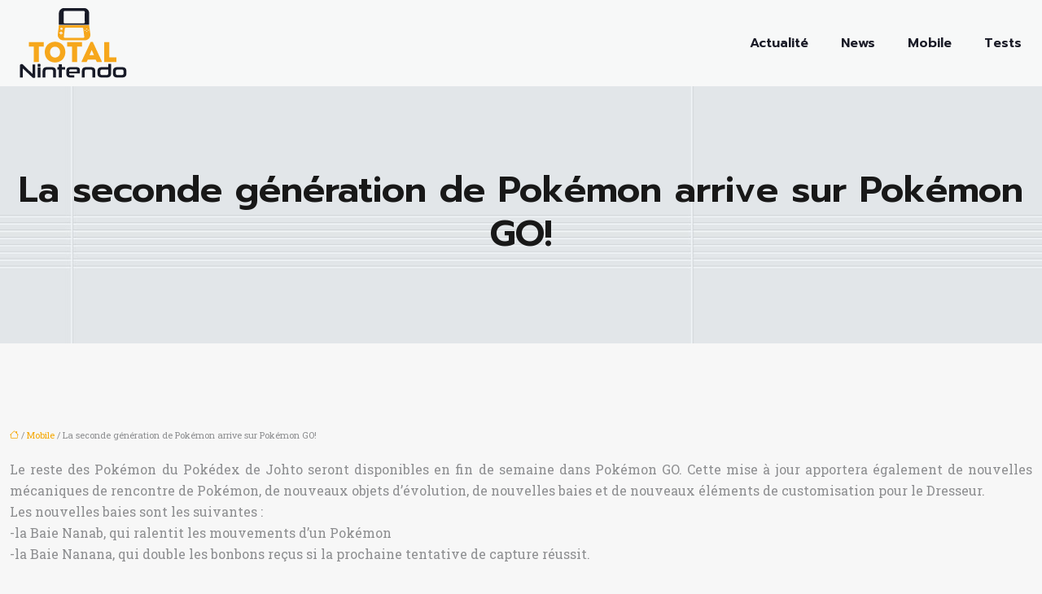

--- FILE ---
content_type: text/html; charset=UTF-8
request_url: https://www.total-nintendo.fr/la-seconde-generation-de-pokemon-arrive-sur-pokemon-go/
body_size: 10041
content:
<!DOCTYPE html>
<html lang="fr-FR">
<head>
<meta charset="UTF-8" />
<meta name="viewport" content="width=device-width">
<link rel="shortcut icon" href="/wp-content/uploads/2017/11/favicon.png" />
<script type="application/ld+json">
{
    "@context": "https://schema.org",
    "@graph": [
        {
            "@type": "WebSite",
            "@id": "https://www.total-nintendo.fr#website",
            "url": "https://www.total-nintendo.fr",
            "name": "Total Nintendo",
            "inLanguage": "fr-FR",
            "publisher": {
                "@id": "https://www.total-nintendo.fr#organization"
            }
        },
        {
            "@type": "Organization",
            "@id": "https://www.total-nintendo.fr#organization",
            "name": "Total Nintendo",
            "url": "https://www.total-nintendo.fr"
        },
        {
            "@type": "Person",
            "@id": "https://www.total-nintendo.fr/author/total#person",
            "name": "total",
            "jobTitle": "Rédaction Web",
            "url": "https://www.total-nintendo.fr/author/total",
            "worksFor": {
                "@id": "https://www.total-nintendo.fr#organization"
            }
        },
        {
            "@type": "Article",
            "@id": "https://www.total-nintendo.fr/la-seconde-generation-de-pokemon-arrive-sur-pokemon-go/#article",
            "headline": "La seconde génération de Pokémon arrive sur Pokémon GO!",
            "wordCount": 97,
            "isAccessibleForFree": true,
            "articleSection": [
                "Mobile"
            ],
            "datePublished": "2017-09-25T15:13:27+00:00",
            "author": {
                "@id": "https://www.total-nintendo.fr/author/total#person"
            },
            "publisher": {
                "@id": "https://www.total-nintendo.fr#organization"
            },
            "inLanguage": "fr-FR"
        },
        {
            "@type": "BreadcrumbList",
            "@id": "https://www.total-nintendo.fr/la-seconde-generation-de-pokemon-arrive-sur-pokemon-go/#breadcrumb",
            "itemListElement": [
                {
                    "@type": "ListItem",
                    "position": 1,
                    "name": "Accueil",
                    "item": "https://www.total-nintendo.fr/"
                },
                {
                    "@type": "ListItem",
                    "position": 2,
                    "name": "Mobile",
                    "item": "https://www.total-nintendo.fr/mobile/"
                },
                {
                    "@type": "ListItem",
                    "position": 3,
                    "name": "La seconde génération de Pokémon arrive sur Pokémon GO!",
                    "item": "https://www.total-nintendo.fr/la-seconde-generation-de-pokemon-arrive-sur-pokemon-go/"
                }
            ]
        }
    ]
}</script>
<meta name='robots' content='max-image-preview:large' />
<title>L’arrivée de la seconde génération Pokémon sur Pokémon Go</title><meta name="description" content="La seconde génération Pokémon soit le reste des Pokémons du Pokédex de Johto arrivera bientôt sur Pokémon Go avec de nouvelles modifications.
"><link rel="alternate" title="oEmbed (JSON)" type="application/json+oembed" href="https://www.total-nintendo.fr/wp-json/oembed/1.0/embed?url=https%3A%2F%2Fwww.total-nintendo.fr%2Fla-seconde-generation-de-pokemon-arrive-sur-pokemon-go%2F" />
<link rel="alternate" title="oEmbed (XML)" type="text/xml+oembed" href="https://www.total-nintendo.fr/wp-json/oembed/1.0/embed?url=https%3A%2F%2Fwww.total-nintendo.fr%2Fla-seconde-generation-de-pokemon-arrive-sur-pokemon-go%2F&#038;format=xml" />
<style id='wp-img-auto-sizes-contain-inline-css' type='text/css'>
img:is([sizes=auto i],[sizes^="auto," i]){contain-intrinsic-size:3000px 1500px}
/*# sourceURL=wp-img-auto-sizes-contain-inline-css */
</style>
<style id='wp-block-library-inline-css' type='text/css'>
:root{--wp-block-synced-color:#7a00df;--wp-block-synced-color--rgb:122,0,223;--wp-bound-block-color:var(--wp-block-synced-color);--wp-editor-canvas-background:#ddd;--wp-admin-theme-color:#007cba;--wp-admin-theme-color--rgb:0,124,186;--wp-admin-theme-color-darker-10:#006ba1;--wp-admin-theme-color-darker-10--rgb:0,107,160.5;--wp-admin-theme-color-darker-20:#005a87;--wp-admin-theme-color-darker-20--rgb:0,90,135;--wp-admin-border-width-focus:2px}@media (min-resolution:192dpi){:root{--wp-admin-border-width-focus:1.5px}}.wp-element-button{cursor:pointer}:root .has-very-light-gray-background-color{background-color:#eee}:root .has-very-dark-gray-background-color{background-color:#313131}:root .has-very-light-gray-color{color:#eee}:root .has-very-dark-gray-color{color:#313131}:root .has-vivid-green-cyan-to-vivid-cyan-blue-gradient-background{background:linear-gradient(135deg,#00d084,#0693e3)}:root .has-purple-crush-gradient-background{background:linear-gradient(135deg,#34e2e4,#4721fb 50%,#ab1dfe)}:root .has-hazy-dawn-gradient-background{background:linear-gradient(135deg,#faaca8,#dad0ec)}:root .has-subdued-olive-gradient-background{background:linear-gradient(135deg,#fafae1,#67a671)}:root .has-atomic-cream-gradient-background{background:linear-gradient(135deg,#fdd79a,#004a59)}:root .has-nightshade-gradient-background{background:linear-gradient(135deg,#330968,#31cdcf)}:root .has-midnight-gradient-background{background:linear-gradient(135deg,#020381,#2874fc)}:root{--wp--preset--font-size--normal:16px;--wp--preset--font-size--huge:42px}.has-regular-font-size{font-size:1em}.has-larger-font-size{font-size:2.625em}.has-normal-font-size{font-size:var(--wp--preset--font-size--normal)}.has-huge-font-size{font-size:var(--wp--preset--font-size--huge)}.has-text-align-center{text-align:center}.has-text-align-left{text-align:left}.has-text-align-right{text-align:right}.has-fit-text{white-space:nowrap!important}#end-resizable-editor-section{display:none}.aligncenter{clear:both}.items-justified-left{justify-content:flex-start}.items-justified-center{justify-content:center}.items-justified-right{justify-content:flex-end}.items-justified-space-between{justify-content:space-between}.screen-reader-text{border:0;clip-path:inset(50%);height:1px;margin:-1px;overflow:hidden;padding:0;position:absolute;width:1px;word-wrap:normal!important}.screen-reader-text:focus{background-color:#ddd;clip-path:none;color:#444;display:block;font-size:1em;height:auto;left:5px;line-height:normal;padding:15px 23px 14px;text-decoration:none;top:5px;width:auto;z-index:100000}html :where(.has-border-color){border-style:solid}html :where([style*=border-top-color]){border-top-style:solid}html :where([style*=border-right-color]){border-right-style:solid}html :where([style*=border-bottom-color]){border-bottom-style:solid}html :where([style*=border-left-color]){border-left-style:solid}html :where([style*=border-width]){border-style:solid}html :where([style*=border-top-width]){border-top-style:solid}html :where([style*=border-right-width]){border-right-style:solid}html :where([style*=border-bottom-width]){border-bottom-style:solid}html :where([style*=border-left-width]){border-left-style:solid}html :where(img[class*=wp-image-]){height:auto;max-width:100%}:where(figure){margin:0 0 1em}html :where(.is-position-sticky){--wp-admin--admin-bar--position-offset:var(--wp-admin--admin-bar--height,0px)}@media screen and (max-width:600px){html :where(.is-position-sticky){--wp-admin--admin-bar--position-offset:0px}}

/*# sourceURL=wp-block-library-inline-css */
</style><style id='global-styles-inline-css' type='text/css'>
:root{--wp--preset--aspect-ratio--square: 1;--wp--preset--aspect-ratio--4-3: 4/3;--wp--preset--aspect-ratio--3-4: 3/4;--wp--preset--aspect-ratio--3-2: 3/2;--wp--preset--aspect-ratio--2-3: 2/3;--wp--preset--aspect-ratio--16-9: 16/9;--wp--preset--aspect-ratio--9-16: 9/16;--wp--preset--color--black: #000000;--wp--preset--color--cyan-bluish-gray: #abb8c3;--wp--preset--color--white: #ffffff;--wp--preset--color--pale-pink: #f78da7;--wp--preset--color--vivid-red: #cf2e2e;--wp--preset--color--luminous-vivid-orange: #ff6900;--wp--preset--color--luminous-vivid-amber: #fcb900;--wp--preset--color--light-green-cyan: #7bdcb5;--wp--preset--color--vivid-green-cyan: #00d084;--wp--preset--color--pale-cyan-blue: #8ed1fc;--wp--preset--color--vivid-cyan-blue: #0693e3;--wp--preset--color--vivid-purple: #9b51e0;--wp--preset--color--base: #f9f9f9;--wp--preset--color--base-2: #ffffff;--wp--preset--color--contrast: #111111;--wp--preset--color--contrast-2: #636363;--wp--preset--color--contrast-3: #A4A4A4;--wp--preset--color--accent: #cfcabe;--wp--preset--color--accent-2: #c2a990;--wp--preset--color--accent-3: #d8613c;--wp--preset--color--accent-4: #b1c5a4;--wp--preset--color--accent-5: #b5bdbc;--wp--preset--gradient--vivid-cyan-blue-to-vivid-purple: linear-gradient(135deg,rgb(6,147,227) 0%,rgb(155,81,224) 100%);--wp--preset--gradient--light-green-cyan-to-vivid-green-cyan: linear-gradient(135deg,rgb(122,220,180) 0%,rgb(0,208,130) 100%);--wp--preset--gradient--luminous-vivid-amber-to-luminous-vivid-orange: linear-gradient(135deg,rgb(252,185,0) 0%,rgb(255,105,0) 100%);--wp--preset--gradient--luminous-vivid-orange-to-vivid-red: linear-gradient(135deg,rgb(255,105,0) 0%,rgb(207,46,46) 100%);--wp--preset--gradient--very-light-gray-to-cyan-bluish-gray: linear-gradient(135deg,rgb(238,238,238) 0%,rgb(169,184,195) 100%);--wp--preset--gradient--cool-to-warm-spectrum: linear-gradient(135deg,rgb(74,234,220) 0%,rgb(151,120,209) 20%,rgb(207,42,186) 40%,rgb(238,44,130) 60%,rgb(251,105,98) 80%,rgb(254,248,76) 100%);--wp--preset--gradient--blush-light-purple: linear-gradient(135deg,rgb(255,206,236) 0%,rgb(152,150,240) 100%);--wp--preset--gradient--blush-bordeaux: linear-gradient(135deg,rgb(254,205,165) 0%,rgb(254,45,45) 50%,rgb(107,0,62) 100%);--wp--preset--gradient--luminous-dusk: linear-gradient(135deg,rgb(255,203,112) 0%,rgb(199,81,192) 50%,rgb(65,88,208) 100%);--wp--preset--gradient--pale-ocean: linear-gradient(135deg,rgb(255,245,203) 0%,rgb(182,227,212) 50%,rgb(51,167,181) 100%);--wp--preset--gradient--electric-grass: linear-gradient(135deg,rgb(202,248,128) 0%,rgb(113,206,126) 100%);--wp--preset--gradient--midnight: linear-gradient(135deg,rgb(2,3,129) 0%,rgb(40,116,252) 100%);--wp--preset--gradient--gradient-1: linear-gradient(to bottom, #cfcabe 0%, #F9F9F9 100%);--wp--preset--gradient--gradient-2: linear-gradient(to bottom, #C2A990 0%, #F9F9F9 100%);--wp--preset--gradient--gradient-3: linear-gradient(to bottom, #D8613C 0%, #F9F9F9 100%);--wp--preset--gradient--gradient-4: linear-gradient(to bottom, #B1C5A4 0%, #F9F9F9 100%);--wp--preset--gradient--gradient-5: linear-gradient(to bottom, #B5BDBC 0%, #F9F9F9 100%);--wp--preset--gradient--gradient-6: linear-gradient(to bottom, #A4A4A4 0%, #F9F9F9 100%);--wp--preset--gradient--gradient-7: linear-gradient(to bottom, #cfcabe 50%, #F9F9F9 50%);--wp--preset--gradient--gradient-8: linear-gradient(to bottom, #C2A990 50%, #F9F9F9 50%);--wp--preset--gradient--gradient-9: linear-gradient(to bottom, #D8613C 50%, #F9F9F9 50%);--wp--preset--gradient--gradient-10: linear-gradient(to bottom, #B1C5A4 50%, #F9F9F9 50%);--wp--preset--gradient--gradient-11: linear-gradient(to bottom, #B5BDBC 50%, #F9F9F9 50%);--wp--preset--gradient--gradient-12: linear-gradient(to bottom, #A4A4A4 50%, #F9F9F9 50%);--wp--preset--font-size--small: 13px;--wp--preset--font-size--medium: 20px;--wp--preset--font-size--large: 36px;--wp--preset--font-size--x-large: 42px;--wp--preset--spacing--20: min(1.5rem, 2vw);--wp--preset--spacing--30: min(2.5rem, 3vw);--wp--preset--spacing--40: min(4rem, 5vw);--wp--preset--spacing--50: min(6.5rem, 8vw);--wp--preset--spacing--60: min(10.5rem, 13vw);--wp--preset--spacing--70: 3.38rem;--wp--preset--spacing--80: 5.06rem;--wp--preset--spacing--10: 1rem;--wp--preset--shadow--natural: 6px 6px 9px rgba(0, 0, 0, 0.2);--wp--preset--shadow--deep: 12px 12px 50px rgba(0, 0, 0, 0.4);--wp--preset--shadow--sharp: 6px 6px 0px rgba(0, 0, 0, 0.2);--wp--preset--shadow--outlined: 6px 6px 0px -3px rgb(255, 255, 255), 6px 6px rgb(0, 0, 0);--wp--preset--shadow--crisp: 6px 6px 0px rgb(0, 0, 0);}:root { --wp--style--global--content-size: 1320px;--wp--style--global--wide-size: 1920px; }:where(body) { margin: 0; }.wp-site-blocks { padding-top: var(--wp--style--root--padding-top); padding-bottom: var(--wp--style--root--padding-bottom); }.has-global-padding { padding-right: var(--wp--style--root--padding-right); padding-left: var(--wp--style--root--padding-left); }.has-global-padding > .alignfull { margin-right: calc(var(--wp--style--root--padding-right) * -1); margin-left: calc(var(--wp--style--root--padding-left) * -1); }.has-global-padding :where(:not(.alignfull.is-layout-flow) > .has-global-padding:not(.wp-block-block, .alignfull)) { padding-right: 0; padding-left: 0; }.has-global-padding :where(:not(.alignfull.is-layout-flow) > .has-global-padding:not(.wp-block-block, .alignfull)) > .alignfull { margin-left: 0; margin-right: 0; }.wp-site-blocks > .alignleft { float: left; margin-right: 2em; }.wp-site-blocks > .alignright { float: right; margin-left: 2em; }.wp-site-blocks > .aligncenter { justify-content: center; margin-left: auto; margin-right: auto; }:where(.wp-site-blocks) > * { margin-block-start: 1.2rem; margin-block-end: 0; }:where(.wp-site-blocks) > :first-child { margin-block-start: 0; }:where(.wp-site-blocks) > :last-child { margin-block-end: 0; }:root { --wp--style--block-gap: 1.2rem; }:root :where(.is-layout-flow) > :first-child{margin-block-start: 0;}:root :where(.is-layout-flow) > :last-child{margin-block-end: 0;}:root :where(.is-layout-flow) > *{margin-block-start: 1.2rem;margin-block-end: 0;}:root :where(.is-layout-constrained) > :first-child{margin-block-start: 0;}:root :where(.is-layout-constrained) > :last-child{margin-block-end: 0;}:root :where(.is-layout-constrained) > *{margin-block-start: 1.2rem;margin-block-end: 0;}:root :where(.is-layout-flex){gap: 1.2rem;}:root :where(.is-layout-grid){gap: 1.2rem;}.is-layout-flow > .alignleft{float: left;margin-inline-start: 0;margin-inline-end: 2em;}.is-layout-flow > .alignright{float: right;margin-inline-start: 2em;margin-inline-end: 0;}.is-layout-flow > .aligncenter{margin-left: auto !important;margin-right: auto !important;}.is-layout-constrained > .alignleft{float: left;margin-inline-start: 0;margin-inline-end: 2em;}.is-layout-constrained > .alignright{float: right;margin-inline-start: 2em;margin-inline-end: 0;}.is-layout-constrained > .aligncenter{margin-left: auto !important;margin-right: auto !important;}.is-layout-constrained > :where(:not(.alignleft):not(.alignright):not(.alignfull)){max-width: var(--wp--style--global--content-size);margin-left: auto !important;margin-right: auto !important;}.is-layout-constrained > .alignwide{max-width: var(--wp--style--global--wide-size);}body .is-layout-flex{display: flex;}.is-layout-flex{flex-wrap: wrap;align-items: center;}.is-layout-flex > :is(*, div){margin: 0;}body .is-layout-grid{display: grid;}.is-layout-grid > :is(*, div){margin: 0;}body{--wp--style--root--padding-top: 0px;--wp--style--root--padding-right: var(--wp--preset--spacing--50);--wp--style--root--padding-bottom: 0px;--wp--style--root--padding-left: var(--wp--preset--spacing--50);}a:where(:not(.wp-element-button)){text-decoration: underline;}:root :where(a:where(:not(.wp-element-button)):hover){text-decoration: none;}:root :where(.wp-element-button, .wp-block-button__link){background-color: var(--wp--preset--color--contrast);border-radius: .33rem;border-color: var(--wp--preset--color--contrast);border-width: 0;color: var(--wp--preset--color--base);font-family: inherit;font-size: var(--wp--preset--font-size--small);font-style: normal;font-weight: 500;letter-spacing: inherit;line-height: inherit;padding-top: 0.6rem;padding-right: 1rem;padding-bottom: 0.6rem;padding-left: 1rem;text-decoration: none;text-transform: inherit;}:root :where(.wp-element-button:hover, .wp-block-button__link:hover){background-color: var(--wp--preset--color--contrast-2);border-color: var(--wp--preset--color--contrast-2);color: var(--wp--preset--color--base);}:root :where(.wp-element-button:focus, .wp-block-button__link:focus){background-color: var(--wp--preset--color--contrast-2);border-color: var(--wp--preset--color--contrast-2);color: var(--wp--preset--color--base);outline-color: var(--wp--preset--color--contrast);outline-offset: 2px;outline-style: dotted;outline-width: 1px;}:root :where(.wp-element-button:active, .wp-block-button__link:active){background-color: var(--wp--preset--color--contrast);color: var(--wp--preset--color--base);}:root :where(.wp-element-caption, .wp-block-audio figcaption, .wp-block-embed figcaption, .wp-block-gallery figcaption, .wp-block-image figcaption, .wp-block-table figcaption, .wp-block-video figcaption){color: var(--wp--preset--color--contrast-2);font-family: var(--wp--preset--font-family--body);font-size: 0.8rem;}.has-black-color{color: var(--wp--preset--color--black) !important;}.has-cyan-bluish-gray-color{color: var(--wp--preset--color--cyan-bluish-gray) !important;}.has-white-color{color: var(--wp--preset--color--white) !important;}.has-pale-pink-color{color: var(--wp--preset--color--pale-pink) !important;}.has-vivid-red-color{color: var(--wp--preset--color--vivid-red) !important;}.has-luminous-vivid-orange-color{color: var(--wp--preset--color--luminous-vivid-orange) !important;}.has-luminous-vivid-amber-color{color: var(--wp--preset--color--luminous-vivid-amber) !important;}.has-light-green-cyan-color{color: var(--wp--preset--color--light-green-cyan) !important;}.has-vivid-green-cyan-color{color: var(--wp--preset--color--vivid-green-cyan) !important;}.has-pale-cyan-blue-color{color: var(--wp--preset--color--pale-cyan-blue) !important;}.has-vivid-cyan-blue-color{color: var(--wp--preset--color--vivid-cyan-blue) !important;}.has-vivid-purple-color{color: var(--wp--preset--color--vivid-purple) !important;}.has-base-color{color: var(--wp--preset--color--base) !important;}.has-base-2-color{color: var(--wp--preset--color--base-2) !important;}.has-contrast-color{color: var(--wp--preset--color--contrast) !important;}.has-contrast-2-color{color: var(--wp--preset--color--contrast-2) !important;}.has-contrast-3-color{color: var(--wp--preset--color--contrast-3) !important;}.has-accent-color{color: var(--wp--preset--color--accent) !important;}.has-accent-2-color{color: var(--wp--preset--color--accent-2) !important;}.has-accent-3-color{color: var(--wp--preset--color--accent-3) !important;}.has-accent-4-color{color: var(--wp--preset--color--accent-4) !important;}.has-accent-5-color{color: var(--wp--preset--color--accent-5) !important;}.has-black-background-color{background-color: var(--wp--preset--color--black) !important;}.has-cyan-bluish-gray-background-color{background-color: var(--wp--preset--color--cyan-bluish-gray) !important;}.has-white-background-color{background-color: var(--wp--preset--color--white) !important;}.has-pale-pink-background-color{background-color: var(--wp--preset--color--pale-pink) !important;}.has-vivid-red-background-color{background-color: var(--wp--preset--color--vivid-red) !important;}.has-luminous-vivid-orange-background-color{background-color: var(--wp--preset--color--luminous-vivid-orange) !important;}.has-luminous-vivid-amber-background-color{background-color: var(--wp--preset--color--luminous-vivid-amber) !important;}.has-light-green-cyan-background-color{background-color: var(--wp--preset--color--light-green-cyan) !important;}.has-vivid-green-cyan-background-color{background-color: var(--wp--preset--color--vivid-green-cyan) !important;}.has-pale-cyan-blue-background-color{background-color: var(--wp--preset--color--pale-cyan-blue) !important;}.has-vivid-cyan-blue-background-color{background-color: var(--wp--preset--color--vivid-cyan-blue) !important;}.has-vivid-purple-background-color{background-color: var(--wp--preset--color--vivid-purple) !important;}.has-base-background-color{background-color: var(--wp--preset--color--base) !important;}.has-base-2-background-color{background-color: var(--wp--preset--color--base-2) !important;}.has-contrast-background-color{background-color: var(--wp--preset--color--contrast) !important;}.has-contrast-2-background-color{background-color: var(--wp--preset--color--contrast-2) !important;}.has-contrast-3-background-color{background-color: var(--wp--preset--color--contrast-3) !important;}.has-accent-background-color{background-color: var(--wp--preset--color--accent) !important;}.has-accent-2-background-color{background-color: var(--wp--preset--color--accent-2) !important;}.has-accent-3-background-color{background-color: var(--wp--preset--color--accent-3) !important;}.has-accent-4-background-color{background-color: var(--wp--preset--color--accent-4) !important;}.has-accent-5-background-color{background-color: var(--wp--preset--color--accent-5) !important;}.has-black-border-color{border-color: var(--wp--preset--color--black) !important;}.has-cyan-bluish-gray-border-color{border-color: var(--wp--preset--color--cyan-bluish-gray) !important;}.has-white-border-color{border-color: var(--wp--preset--color--white) !important;}.has-pale-pink-border-color{border-color: var(--wp--preset--color--pale-pink) !important;}.has-vivid-red-border-color{border-color: var(--wp--preset--color--vivid-red) !important;}.has-luminous-vivid-orange-border-color{border-color: var(--wp--preset--color--luminous-vivid-orange) !important;}.has-luminous-vivid-amber-border-color{border-color: var(--wp--preset--color--luminous-vivid-amber) !important;}.has-light-green-cyan-border-color{border-color: var(--wp--preset--color--light-green-cyan) !important;}.has-vivid-green-cyan-border-color{border-color: var(--wp--preset--color--vivid-green-cyan) !important;}.has-pale-cyan-blue-border-color{border-color: var(--wp--preset--color--pale-cyan-blue) !important;}.has-vivid-cyan-blue-border-color{border-color: var(--wp--preset--color--vivid-cyan-blue) !important;}.has-vivid-purple-border-color{border-color: var(--wp--preset--color--vivid-purple) !important;}.has-base-border-color{border-color: var(--wp--preset--color--base) !important;}.has-base-2-border-color{border-color: var(--wp--preset--color--base-2) !important;}.has-contrast-border-color{border-color: var(--wp--preset--color--contrast) !important;}.has-contrast-2-border-color{border-color: var(--wp--preset--color--contrast-2) !important;}.has-contrast-3-border-color{border-color: var(--wp--preset--color--contrast-3) !important;}.has-accent-border-color{border-color: var(--wp--preset--color--accent) !important;}.has-accent-2-border-color{border-color: var(--wp--preset--color--accent-2) !important;}.has-accent-3-border-color{border-color: var(--wp--preset--color--accent-3) !important;}.has-accent-4-border-color{border-color: var(--wp--preset--color--accent-4) !important;}.has-accent-5-border-color{border-color: var(--wp--preset--color--accent-5) !important;}.has-vivid-cyan-blue-to-vivid-purple-gradient-background{background: var(--wp--preset--gradient--vivid-cyan-blue-to-vivid-purple) !important;}.has-light-green-cyan-to-vivid-green-cyan-gradient-background{background: var(--wp--preset--gradient--light-green-cyan-to-vivid-green-cyan) !important;}.has-luminous-vivid-amber-to-luminous-vivid-orange-gradient-background{background: var(--wp--preset--gradient--luminous-vivid-amber-to-luminous-vivid-orange) !important;}.has-luminous-vivid-orange-to-vivid-red-gradient-background{background: var(--wp--preset--gradient--luminous-vivid-orange-to-vivid-red) !important;}.has-very-light-gray-to-cyan-bluish-gray-gradient-background{background: var(--wp--preset--gradient--very-light-gray-to-cyan-bluish-gray) !important;}.has-cool-to-warm-spectrum-gradient-background{background: var(--wp--preset--gradient--cool-to-warm-spectrum) !important;}.has-blush-light-purple-gradient-background{background: var(--wp--preset--gradient--blush-light-purple) !important;}.has-blush-bordeaux-gradient-background{background: var(--wp--preset--gradient--blush-bordeaux) !important;}.has-luminous-dusk-gradient-background{background: var(--wp--preset--gradient--luminous-dusk) !important;}.has-pale-ocean-gradient-background{background: var(--wp--preset--gradient--pale-ocean) !important;}.has-electric-grass-gradient-background{background: var(--wp--preset--gradient--electric-grass) !important;}.has-midnight-gradient-background{background: var(--wp--preset--gradient--midnight) !important;}.has-gradient-1-gradient-background{background: var(--wp--preset--gradient--gradient-1) !important;}.has-gradient-2-gradient-background{background: var(--wp--preset--gradient--gradient-2) !important;}.has-gradient-3-gradient-background{background: var(--wp--preset--gradient--gradient-3) !important;}.has-gradient-4-gradient-background{background: var(--wp--preset--gradient--gradient-4) !important;}.has-gradient-5-gradient-background{background: var(--wp--preset--gradient--gradient-5) !important;}.has-gradient-6-gradient-background{background: var(--wp--preset--gradient--gradient-6) !important;}.has-gradient-7-gradient-background{background: var(--wp--preset--gradient--gradient-7) !important;}.has-gradient-8-gradient-background{background: var(--wp--preset--gradient--gradient-8) !important;}.has-gradient-9-gradient-background{background: var(--wp--preset--gradient--gradient-9) !important;}.has-gradient-10-gradient-background{background: var(--wp--preset--gradient--gradient-10) !important;}.has-gradient-11-gradient-background{background: var(--wp--preset--gradient--gradient-11) !important;}.has-gradient-12-gradient-background{background: var(--wp--preset--gradient--gradient-12) !important;}.has-small-font-size{font-size: var(--wp--preset--font-size--small) !important;}.has-medium-font-size{font-size: var(--wp--preset--font-size--medium) !important;}.has-large-font-size{font-size: var(--wp--preset--font-size--large) !important;}.has-x-large-font-size{font-size: var(--wp--preset--font-size--x-large) !important;}
/*# sourceURL=global-styles-inline-css */
</style>

<link rel='stylesheet' id='default-css' href='https://www.total-nintendo.fr/wp-content/themes/factory-templates-4/style.css?ver=e993e951957fc1d50d268fcc88928599' type='text/css' media='all' />
<link rel='stylesheet' id='bootstrap5-css' href='https://www.total-nintendo.fr/wp-content/themes/factory-templates-4/css/bootstrap.min.css?ver=e993e951957fc1d50d268fcc88928599' type='text/css' media='all' />
<link rel='stylesheet' id='bootstrap-icon-css' href='https://www.total-nintendo.fr/wp-content/themes/factory-templates-4/css/bootstrap-icons.css?ver=e993e951957fc1d50d268fcc88928599' type='text/css' media='all' />
<link rel='stylesheet' id='global-css' href='https://www.total-nintendo.fr/wp-content/themes/factory-templates-4/css/global.css?ver=e993e951957fc1d50d268fcc88928599' type='text/css' media='all' />
<link rel='stylesheet' id='custom-post-css' href='https://www.total-nintendo.fr/wp-content/themes/factory-templates-4/css/custom-post.css?ver=e993e951957fc1d50d268fcc88928599' type='text/css' media='all' />
<script type="text/javascript" src="https://code.jquery.com/jquery-3.2.1.min.js?ver=e993e951957fc1d50d268fcc88928599" id="jquery3.2.1-js"></script>
<script type="text/javascript" src="https://www.total-nintendo.fr/wp-content/themes/factory-templates-4/js/fn.js?ver=e993e951957fc1d50d268fcc88928599" id="default_script-js"></script>
<link rel="https://api.w.org/" href="https://www.total-nintendo.fr/wp-json/" /><link rel="alternate" title="JSON" type="application/json" href="https://www.total-nintendo.fr/wp-json/wp/v2/posts/236" /><link rel="EditURI" type="application/rsd+xml" title="RSD" href="https://www.total-nintendo.fr/xmlrpc.php?rsd" />
<link rel="canonical" href="https://www.total-nintendo.fr/la-seconde-generation-de-pokemon-arrive-sur-pokemon-go/" />
<link rel='shortlink' href='https://www.total-nintendo.fr/?p=236' />
 
<meta name="google-site-verification" content="rOUQfuODFyPQYZUzDnWVOZlHeOmwGWfZj-rtNqY-VEc" />
<meta name="google-site-verification" content="GuYrYV91ihFiKUKxRhqOU1PDkDRkVmJgND38imeT7Jc" />
<link href="https://fonts.googleapis.com/css2?family=Prompt:wght@600&family=Roboto+Slab&display=swap" rel="stylesheet"> 
<style type="text/css">
.default_color_background,.menu-bars{background-color : #F5A700 }.default_color_text,a,h1 span,h2 span,h3 span,h4 span,h5 span,h6 span{color :#F5A700 }.navigation li a,.navigation li.disabled,.navigation li.active a,.owl-dots .owl-dot.active span,.owl-dots .owl-dot:hover span{background-color: #F5A700;}
.block-spc{border-color:#F5A700}
.page-content a{color : #F5A700 }.page-content a:hover{color : #bf7f00 }.home .body-content a{color : #F5A700 }.home .body-content a:hover{color : #bf7f00 }.col-menu,.main-navigation{background-color:#F7F8F8;}body:not(.home) .main-navigation{background-color:#F7F8F8}.main-navigation nav li{padding:0 10px;}.main-navigation.scrolled{background-color:#F7F8F8;}.main-navigation {-webkit-box-shadow: 0 2px 13px 0 rgba(0, 0, 0, .1);-moz-box-shadow: 0 2px 13px 0 rgba(0, 0, 0, .1);box-shadow: 0 2px 13px 0 rgba(0, 0, 0, .1);}
.main-navigation .logo-main{height: auto;}.main-navigation  .logo-sticky{height: auto;}nav li a{font-size:16px;}nav li a{line-height:40px;}nav li a{color:#1a1b27!important;}nav li:hover > a,.current-menu-item > a{color:#F5A700!important;}.archive h1{color:#181818!important;}.category .subheader,.single .subheader{padding:100px 0px }.archive h1{text-align:center!important;} .archive h1{font-size:45px}  .archive h2,.cat-description h2{font-size:27px} .archive h2 a,.cat-description h2{color:#1a1b27!important;}.archive .readmore{background-color:#F5A700;}.archive .readmore{color:#ffffff;}.archive .readmore:hover{background-color:#1a1b27;}.archive .readmore:hover{color:#ffffff;}.archive .readmore{padding:8px 20px;}.archive .readmore{border-width: 0px}.single h1{color:#181818!important;}.single .the-post h2{color:#000!important;}.single .the-post h3{color:#000!important;}.single .the-post h4{color:#000!important;}.single .the-post h5{color:#000!important;}.single .the-post h6{color:#000!important;} .single .post-content a{color:#F5A700} .single .post-content a:hover{color:#bf7f00}.single h1{text-align:center!important;}.single h1{font-size: 45px}.single h2{font-size: 27px}.single h3{font-size: 24px}.single h4{font-size: 22px}.single h5{font-size: 21px}.single h6{font-size: 19px}footer{background-position:top } #back_to_top{background-color:#F5A700;}#back_to_top i, #back_to_top svg{color:#fff;} footer{padding:100px 0 0px} #back_to_top {padding:3px 9px 6px;}</style>
<style>:root {
    --color-primary: #F5A700;
    --color-primary-light: #ffd900;
    --color-primary-dark: #ab7400;
    --color-primary-hover: #dc9600;
    --color-primary-muted: #ffff00;
            --color-background: #fff;
    --color-text: #000000;
} </style>
<style id="custom-st" type="text/css">
body{font-family:'Roboto Slab',serif;font-size:16px;font-weight:400;line-height:26px;color:#8d8e90;}h1,h2,h3,h4,h5,h6,.petit-titre {font-family:Prompt;font-weight:600;}body:not(.home) {background:#f7f7f7;}.navbar-toggler{border:none}nav li a {position:relative;font-family:'Prompt',sans-serif;font-weight:400;}.sub-menu li a{line-height:30px;}.main-navigation .menu-item-has-children::after {top:12px;color:#F5A700;}.slider-img{position:absolute;bottom:0;right:0;}.accordion-section .accordion-content {padding:15px 30px 15px 15px;border:none;background-color:#f3f3f3;color:#6e6e6e;text-align:justify;}.accordion-section .accordion-title{padding:15px 30px 15px 15px;background:#ffa400!important;color:#ffffff;position:relative;text-align:left;font-size:20px;line-height:28px;background:transparent;}.accordion-title:before{content:'+';position:absolute;right:20px;font-size:24px;}footer{color:#7a7a7a;font-size:15px;}#back_to_top svg {width:20px;}#inactive,.to-top {box-shadow:none;z-index:3;}.widget_footer img{margin-bottom:40px;}footer .footer-widget{font-family:Prompt;font-weight:600;text-align:left;color:#ffffff;line-height:1.4em;font-size:20px!important;margin-bottom:30px!important;border-bottom:none!important;}.bi-chevron-right::before{font-weight:bold !important;font-size:12px;}footer .copyright{border-top:1px solid rgba(255,255,255,.1);padding:30px 50px;margin-top:60px;text-align:center;color:#7a7a7a;}.archive h2 {margin-bottom:0.5em;}.archive .readmore{letter-spacing:0.3px;font-size:13px;line-height:24px;font-weight:600;text-transform:uppercase;border-radius:2px;}.widget_sidebar{padding:30px 15px;background:#fff;margin-bottom:30px;border-top:5px solid #F5A700;}.widget_sidebar .sidebar-widget{padding-bottom:10px;border-bottom:none;font-weight:600;text-align:left;color:#29282d;line-height:30px;font-size:20px;}.single .sidebar-ma{text-align:left;}.single .all-post-content{margin-bottom:50px;}@media screen and (max-width:960px){.titre-slider{margin-top:80px!important;}.slider-img{display:none!important;}.tt1{text-align:left!important;}.classic-menu li a{padding:5px 0;}nav li a{line-height:25px;}.parag{padding-left:0!important;padding-right:0!important;}.bloc1 {background:#000;min-height:65vh !important;}.main-navigation .menu-item-has-children::after{top:4px;}h1{font-size:30px!important;}h2{font-size:20px!important;}h3{font-size:18px!important;}.category .subheader,.single .subheader {padding:70px 0px;}footer .copyright{padding:25px 50px;margin-top:0!important;}footer .widgets{padding:0 30px!important;}footer{padding:40px 0 0;}}.case-study-block-title,.single th{color:#1f1f1f !important;}.faq-block .answer{background:transparent;}.faq-block h2{margin-bottom:30px;}.nav-post-cat{padding-top:30px;}.instant-answer p:first-child{font-weight:500;color:var(--color-primary-dark);font-size:17px;line-height:28px;margin-top:10px;margin-bottom:0;}.instant-answer .answer{background:transparent;padding:10px;border-radius:3px;}.instant-answer{border:2px solid var(--color-primary);padding:20px 20px 10px;border-radius:7px;margin-bottom:20px;}.question strong{font-weight:500;}.key-takeaways{color:inherit;background:#ebebeb;}.key-takeaways p:first-child{border-bottom:2px solid var(--color-primary-dark);}.block-spc{color:inherit;}</style>
</head> 

<body class="wp-singular post-template-default single single-post postid-236 single-format-standard wp-theme-factory-templates-4 catid-5" style="">

<div class="main-navigation  container-fluid is_sticky over-mobile">
<nav class="navbar navbar-expand-lg  container-xxl">

<a id="logo" href="https://www.total-nintendo.fr">
<img class="logo-main" src="/wp-content/uploads/2017/11/logo-2.png"  width="auto"   height="auto"  alt="logo">
<img class="logo-sticky" src="/wp-content/uploads/2017/11/logo-2.png" width="auto" height="auto" alt="logo"></a>

    <button class="navbar-toggler" type="button" data-bs-toggle="collapse" data-bs-target="#navbarSupportedContent" aria-controls="navbarSupportedContent" aria-expanded="false" aria-label="Toggle navigation">
      <span class="navbar-toggler-icon"><i class="bi bi-list"></i></span>
    </button>

    <div class="collapse navbar-collapse" id="navbarSupportedContent">

<ul id="main-menu" class="classic-menu navbar-nav ms-auto mb-2 mb-lg-0"><li id="menu-item-314" class="menu-item menu-item-type-taxonomy menu-item-object-category"><a href="https://www.total-nintendo.fr/actualite/">Actualité</a></li>
<li id="menu-item-315" class="menu-item menu-item-type-taxonomy menu-item-object-category"><a href="https://www.total-nintendo.fr/news/">News</a></li>
<li id="menu-item-316" class="menu-item menu-item-type-taxonomy menu-item-object-category current-post-ancestor current-menu-parent current-post-parent"><a href="https://www.total-nintendo.fr/mobile/">Mobile</a></li>
<li id="menu-item-317" class="menu-item menu-item-type-taxonomy menu-item-object-category"><a href="https://www.total-nintendo.fr/tests/">Tests</a></li>
</ul>
</div>
</nav>
</div><!--menu-->
<div style="background-color:total" class="body-content     ">
  

<div class="container-fluid subheader" style="background-position:top;background-image:url(/wp-content/uploads/2020/11/blog.jpg);background-color:;">
<div id="mask" style=""></div>	
<div class="container-xxl"><h1 class="title">La seconde génération de Pokémon arrive sur Pokémon GO!</h1></div></div>



<div class="post-content container-xxl"> 


<div class="row">
<div class="  col-xxl-9  col-md-12">	



<div class="all-post-content">
<article>
<div style="font-size: 11px" class="breadcrumb"><a href="/"><i class="bi bi-house"></i></a>&nbsp;/&nbsp;<a href="https://www.total-nintendo.fr/mobile/">Mobile</a>&nbsp;/&nbsp;La seconde génération de Pokémon arrive sur Pokémon GO!</div>
<div class="the-post">






<p>Le reste des Pokémon du Pokédex de Johto seront disponibles en fin de semaine dans Pokémon GO. Cette mise à jour apportera également de nouvelles mécaniques de rencontre de Pokémon, de nouveaux objets d’évolution, de nouvelles baies et de nouveaux éléments de customisation pour le Dresseur.<br>
Les nouvelles baies sont les suivantes :<br>
-la Baie Nanab, qui ralentit les mouvements d’un Pokémon<br>
-la Baie Nanana, qui double les bonbons reçus si la prochaine tentative de capture réussit<span class="text_exposed_show">.</span></p>
<p><span class="embed-youtube"><iframe class="youtube-player" src="http://www.youtube.com/embed/ActyC8kgu5k?version=3&amp;rel=1&amp;fs=1&amp;autohide=2&amp;showsearch=0&amp;showinfo=1&amp;iv_load_policy=1&amp;wmode=transparent" width="750" height="452" allowfullscreen="allowfullscreen" data-mce-fragment="1"></iframe></span></p>
<div class="text_exposed_show">
<p>Le Pokémon GO Plus sera également disponible à nouveau dans les rayons des revendeurs jusqu’à épuisement des stocks.</p>
</div>




</div>
</article>




<div class="row nav-post-cat"><div class="col-6"><a href="https://www.total-nintendo.fr/pokemon-cest-pas-que-pour-les-garcons/"><i class="bi bi-arrow-left"></i>Pokémon c’est pas que pour les garçons !</a></div><div class="col-6"><a href="https://www.total-nintendo.fr/pokemon-go-disponible-dans-26-nouveaux-pays-europeens-mais-pas-la-france/"><i class="bi bi-arrow-left"></i>Pokémon GO disponible dans 26 nouveaux pays européens, mais pas la France</a></div></div>

</div>

</div>	


<div class="col-xxl-3 col-md-12">
<div class="sidebar">
<div class="widget-area">





<div class='widget_sidebar'><div class='sidebar-widget'>Dernières publications</div><div class='textwidget sidebar-ma'><div class="row mb-2"><div class="col-12"><a href="https://www.total-nintendo.fr/les-raisons-de-craquer-pour-une-chaise-gaming-ce-black-friday/">Les raisons de craquer pour une chaise gaming ce Black Friday</a></div></div><div class="row mb-2"><div class="col-12"><a href="https://www.total-nintendo.fr/comment-choisir-une-chaise-gamer/">Comment choisir une chaise gamer ?</a></div></div><div class="row mb-2"><div class="col-12"><a href="https://www.total-nintendo.fr/gaming-acheter-des-articles-et-des-accessoires-a-prix-reduits-en-ligne/">Gaming : acheter des articles et des accessoires à prix réduits en ligne</a></div></div><div class="row mb-2"><div class="col-12"><a href="https://www.total-nintendo.fr/peut-on-trouver-des-consoles-jeux-video-pas-tres-chere/">Peut-on trouver des consoles jeux vidéo pas très chère</a></div></div><div class="row mb-2"><div class="col-12"><a href="https://www.total-nintendo.fr/zelda-breath-of-the-wild-la-bande-annonce-de-le3-2014-a-etabli-les-bases-pour-le-jeu-entier/">Zelda : Breath of The Wild : « La bande-annonce de l’E3 2014 a établi les bases pour le jeu entier. »</a></div></div></div></div></div><div class='widget_sidebar'><div class='sidebar-widget'>Articles similaires</div><div class='textwidget sidebar-ma'><div class="row mb-2"><div class="col-12"><a href="https://www.total-nintendo.fr/une-nouvelle-mise-a-jour-pour-pokemon-go/">Une nouvelle mise à jour pour Pokémon GO!</a></div></div><div class="row mb-2"><div class="col-12"><a href="https://www.total-nintendo.fr/sortie-officielle-de-pokemon-go-en-france/">Sortie officielle de Pokémon GO en France !</a></div></div><div class="row mb-2"><div class="col-12"><a href="https://www.total-nintendo.fr/sortie-de-pokemon-go-au-japon/">Sortie de Pokémon GO au Japon</a></div></div><div class="row mb-2"><div class="col-12"><a href="https://www.total-nintendo.fr/pokemon-go-se-prepare-a-avoir-des-lieux-sponsorises/">Pokémon GO se prépare à avoir des « lieux sponsorisés »</a></div></div></div></div>
<style>
	.nav-post-cat .col-6 i{
		display: inline-block;
		position: absolute;
	}
	.nav-post-cat .col-6 a{
		position: relative;
	}
	.nav-post-cat .col-6:nth-child(1) a{
		padding-left: 18px;
		float: left;
	}
	.nav-post-cat .col-6:nth-child(1) i{
		left: 0;
	}
	.nav-post-cat .col-6:nth-child(2) a{
		padding-right: 18px;
		float: right;
	}
	.nav-post-cat .col-6:nth-child(2) i{
		transform: rotate(180deg);
		right: 0;
	}
	.nav-post-cat .col-6:nth-child(2){
		text-align: right;
	}
</style>



</div>
</div>
</div> </div>








</div>

</div><!--body-content-->

<footer class="container-fluid" style="background-color:#1A1B27; ">
<div class="container-xxl">	
<div class="widgets">
<div class="row">
<div class="col-xxl-3 col-md-12">
<div class="widget_footer"><div class="footer-widget">Meilleurs jeux</div>			<div class="textwidget"><p>Découvrez les meilleurs jeux vidéo compatibles sur la console portable Nintendo DS : The Legend of Zelda : Phantom Hourglass ; le New Super Mario Bros. ; le Mario Kart DS, le Dragon Quest 9 : Les Sentiments du Firmament ; Suikoden : Tierkreis ; Inazuma Eleven 2 Tempête De Glace…</p></div>
		</div></div>
<div class="col-xxl-3 col-md-12">
<div class="widget_footer"><div class="footer-widget">Nintendo 64</div>			<div class="textwidget"><p>La Nintendo 64 a été sortie en juin 1996 au Japon, 5.6 millions de consoles ont été commercialisées. La fin de production a été en avril 2002. Les meilleurs jeux sur la Nintendo 64 sont The Legend of Zelda : Majora’s Mask, Super Mario 64, Conker’s Bad Fur Day, Banjo-Kazooie, Banjo-Tooie…</p></div>
		</div></div>
<div class="col-xxl-3 col-md-12">
<div class="widget_footer"><div class="footer-widget">Nintendo DSi XL : cartes</div>			<div class="textwidget"><p>Les cartes SD standard, les cartes miniSD ou microSD (utilisées avec adapteur), les cartes disposant d’une mémoire plus de 2Go ou les cartes SDHC conviennent pour une Nintendo DSi XL. Optez pour les cartes SD de bonne qualité pour un transfert plus rapide et évitez de trop charger de fichiers la carte. </p></div>
		</div></div>
<div class="col-xxl-3 col-md-12">
<div class="widget_footer"><div class="footer-widget">La console Gameboy</div>			<div class="textwidget"><p>La mini console Gameboy a vraiment connu une révolution dans l’univers des jeux vidéo. Sa première sortie remonte à1989 en Japon, le Gameboy a été rapidement prisé dans le monde entier. Les couleurs originales de ces petites consoles étaient grises et blanches, après quelques années le Gameboy se décline sous différentes formes et couleurs.  </p></div>
		</div></div>
</div>
</div></div>
</footer>

<div class="to-top square" id="inactive"><a id='back_to_top'><svg xmlns="http://www.w3.org/2000/svg" width="16" height="16" fill="currentColor" class="bi bi-arrow-up-short" viewBox="0 0 16 16">
  <path fill-rule="evenodd" d="M8 12a.5.5 0 0 0 .5-.5V5.707l2.146 2.147a.5.5 0 0 0 .708-.708l-3-3a.5.5 0 0 0-.708 0l-3 3a.5.5 0 1 0 .708.708L7.5 5.707V11.5a.5.5 0 0 0 .5.5z"/>
</svg></a></div>
<script type="text/javascript">
	let calcScrollValue = () => {
	let scrollProgress = document.getElementById("progress");
	let progressValue = document.getElementById("back_to_top");
	let pos = document.documentElement.scrollTop;
	let calcHeight = document.documentElement.scrollHeight - document.documentElement.clientHeight;
	let scrollValue = Math.round((pos * 100) / calcHeight);
	if (pos > 500) {
	progressValue.style.display = "grid";
	} else {
	progressValue.style.display = "none";
	}
	scrollProgress.addEventListener("click", () => {
	document.documentElement.scrollTop = 0;
	});
	scrollProgress.style.background = `conic-gradient( ${scrollValue}%, #fff ${scrollValue}%)`;
	};
	window.onscroll = calcScrollValue;
	window.onload = calcScrollValue;
</script>






<script type="speculationrules">
{"prefetch":[{"source":"document","where":{"and":[{"href_matches":"/*"},{"not":{"href_matches":["/wp-*.php","/wp-admin/*","/wp-content/uploads/*","/wp-content/*","/wp-content/plugins/*","/wp-content/themes/factory-templates-4/*","/*\\?(.+)"]}},{"not":{"selector_matches":"a[rel~=\"nofollow\"]"}},{"not":{"selector_matches":".no-prefetch, .no-prefetch a"}}]},"eagerness":"conservative"}]}
</script>
<p class="text-center" style="margin-bottom: 0px"><a href="/plan-du-site/">Plan du site</a></p><script type="text/javascript" src="https://www.total-nintendo.fr/wp-content/themes/factory-templates-4/js/bootstrap.bundle.min.js" id="bootstrap5-js"></script>

<script type="text/javascript">
$(document).ready(function() {
$( ".the-post img" ).on( "click", function() {
var url_img = $(this).attr('src');
$('.img-fullscreen').html("<div><img src='"+url_img+"'></div>");
$('.img-fullscreen').fadeIn();
});
$('.img-fullscreen').on( "click", function() {
$(this).empty();
$('.img-fullscreen').hide();
});
//$('.block2.st3:first-child').removeClass("col-2");
//$('.block2.st3:first-child').addClass("col-6 fheight");
});
</script>










<div class="img-fullscreen"></div>

</body>
</html>